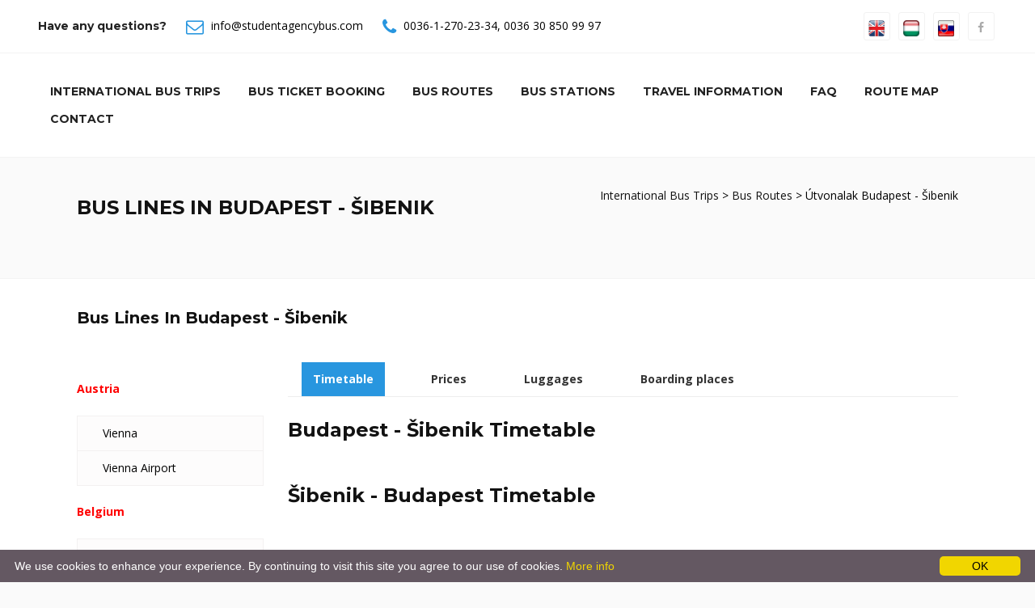

--- FILE ---
content_type: text/html; charset=utf-8
request_url: https://www.studentagencybus.com/Bus_Lines__Budapest-%C5%A0ibenik?c=15&d=86
body_size: 51872
content:

<!DOCTYPE html>
<html xmlns="http://www.w3.org/1999/xhtml" xml:lang="hu" lang="hu">


<head><meta http-equiv="X-UA-Compatible" content="IE=edge" /><meta name="viewport" content="width=device-width, initial-scale=1, maximum-scale=1" /><title>
	The best connections of Budapest - StudentAgencyBus.com / RegioJetBus.com
</title><link rel="shortcut icon" href="/images/favicon.ico" type="image/x-icon" /><link rel="apple-touch-icon" href="/images/apple-touch-icon.png" /><link rel="apple-touch-icon" sizes="57x57" href="/images/apple-touch-icon-57x57.png" /><link rel="apple-touch-icon" sizes="72x72" href="/images/apple-touch-icon-72x72.png" /><link rel="apple-touch-icon" sizes="76x76" href="/images/apple-touch-icon-76x76.png" /><link rel="apple-touch-icon" sizes="114x114" href="/images/apple-touch-icon-114x114.png" /><link rel="apple-touch-icon" sizes="120x120" href="/images/apple-touch-icon-120x120.png" /><link rel="apple-touch-icon" sizes="144x144" href="/images/apple-touch-icon-144x144.png" /><link rel="apple-touch-icon" sizes="152x152" href="/images/apple-touch-icon-152x152.png" />
    <!-- SLIDER -->
    <link rel="stylesheet" type="text/css" href="/images/js/rs-plugin/css/settings.css" media="screen" /><link rel="stylesheet" type="text/css" href="https://maxcdn.bootstrapcdn.com/font-awesome/4.7.0/css/font-awesome.min.css" /><link rel="stylesheet" type="text/css" href="/templates/default/bootstrap.css" /><link rel="stylesheet" href="https://cdnjs.cloudflare.com/ajax/libs/bootstrap-select/1.12.4/css/bootstrap-select.min.css" /><link rel="stylesheet" href="https://cdnjs.cloudflare.com/ajax/libs/bootstrap-datetimepicker/4.17.47/css/bootstrap-datetimepicker.min.css" /><link rel="stylesheet" type="text/css" href="/templates/default/animate.css" /><link rel="stylesheet" type="text/css" href="/templates/default/prettyPhoto.css" /><link rel="stylesheet" type="text/css" href="/templates/default/carousel.css" /><link rel="stylesheet" type="text/css" href="/templates/default/style.css" /><meta http-equiv="content-type" content="text/html;charset=utf-8" /><meta id="keywords" name="keywords" content="Regiojet, regiojet, Regio jet, regiojetbus, Student Agency bus, bus, coach, bus Prague, regiojet czech republic, bus Budapest, bus Prague, bus Vienna, bus Amstetten, bus St Pölten, bus Wels, bus Attnang-Puchheim, bus Linz, bus Salzburg, bus Brussel, bus Brno, bus Plzeň, bus Lyon, bus Metz, bus Paris, bus Reims, bus Strasbourg, bus Berlin, bus Bonn, bus Dresden, bus Düsseldorf, bus Frankfurt, bus Freiburg, bus Karlsruhe, bus Köln, bus Mannheim, bus München, bus Nürnberg, bus Saarbrücken, bus Stuttgart, bus Würzburg, bus Szeged, bus Bologna, bus Como, bus Firenze, bus Milano, bus Padova, bus Rome, bus Udine, bus Venice, bus Luxemburg, bus Amsterdam, bus Breda, bus Eindhoven, bus Rotterdam, bus Utrecht, bus Venlo, bus Krakow, bus Arad, bus Timisoara, bus Bratislava, bus Basel, bus Bern, bus Geneve, bus Lausanne, bus St Gallen, bus Zürich, bus Luzern, bus Lugano, bus London, reggiojet Belgium, RegioJet Czech Republic, RegioJet Luxemburg, RegioJet Germany, RegioJet Italy, RegioJet Hungary, RegioJet France, RegioJet Austria, RegioJet Netherlands, RegioJet Poland, RegioJet Romania, RegioJet Slovakia, RegioJet Switzerland, information" /><meta id="description" name="description" content="The best bus and train choice: StudentAgencyBus.com / RegioJetBus.com - Luxury buses from/to Budapest for the lowest prices. Book online and travel in luxury!" /><meta id="clang" http-equiv="content-language" content="en" /><meta name="rating" content="All" /><meta name="location" content="London, Budapest, Frankfurt" /><meta name="CATEGORY" content="Travel" /><meta name="audience" content="General" /><meta name="robots" content="index,follow" /><meta name="googlebot" content="index,follow" /><meta name="generator" content="SilverWeb CMS engine" /><link rel="stylesheet" href="/templates/default/stylesheet.css" type="text/css" /><meta name="SKYPE_TOOLBAR" content="SKYPE_TOOLBAR_PARSER_COMPATIBLE" /><link href="/images/favicon.ico" rel="SHORTCUT ICON" />
    <!-- HTML5 shim and Respond.js for IE8 support of HTML5 elements and media queries -->
    <!--[if lt IE 9]>
      <script src="https://oss.maxcdn.com/html5shiv/3.7.2/html5shiv.min.js"></script>
      <script src="https://oss.maxcdn.com/respond/1.4.2/respond.min.js"></script>
    <![endif]-->
    <script src="/images/js/jquery.min.js"></script>
    <!-- Global site tag (gtag.js) - Google Analytics -->
    <script async src="https://www.googletagmanager.com/gtag/js?id=UA-144167131-1"></script>
    <script>
      window.dataLayer = window.dataLayer || [];
      function gtag(){dataLayer.push(arguments);}
      gtag('js', new Date());

      gtag('config', 'UA-144167131-1');
    </script>
    
    <style>
        .cont1 {
            padding-top: 20px;
            color: red;
            font-weight: bold;
        }

        .line_time_b {
            border-top: solid 5px red;
        }

        .line_time_c {
            display: block;
            height: 1px;
            border: 0;
            border-top: 1px solid red;
            margin: 1em 0;
            padding: 0; 
        }
    </style>
<meta name="date" content="2026-01-19" scheme="YYYY-MM-DD" /></head>

<body id="" class="hu front  tundra">
    <form method="post" action="./bus_lines?c=15&amp;d=86&amp;oid=361&amp;lang=en" id="ctl01">
<div class="aspNetHidden">
<input type="hidden" name="__EVENTTARGET" id="__EVENTTARGET" value="" />
<input type="hidden" name="__EVENTARGUMENT" id="__EVENTARGUMENT" value="" />
<input type="hidden" name="__VIEWSTATE" id="__VIEWSTATE" value="0Xw8s2X5ZeaOZ4t9+gwAwswh48eDYBPD67o36zXTtinCKzkzJpZK16aktPWMkVFNXbhgzffHt/tY/AeHHpvBE443IURSrO/NfwPdL0dTWjhrd41EO546bwCSMMp3yhSVqpza+HhzVxQplZbnaRJ6GAzk7JpqVBTY0ZEQWKje4l0=" />
</div>

<script type="text/javascript">
//<![CDATA[
var theForm = document.forms['ctl01'];
if (!theForm) {
    theForm = document.ctl01;
}
function __doPostBack(eventTarget, eventArgument) {
    if (!theForm.onsubmit || (theForm.onsubmit() != false)) {
        theForm.__EVENTTARGET.value = eventTarget;
        theForm.__EVENTARGUMENT.value = eventArgument;
        theForm.submit();
    }
}
//]]>
</script>



<script src="/bundles/MsAjaxJs?v=D6VN0fHlwFSIWjbVzi6mZyE9Ls-4LNrSSYVGRU46XF81" type="text/javascript"></script>
<script src="Scripts/respond.min.js" type="text/javascript"></script>
<script src="/bundles/WebFormsJs?v=N8tymL9KraMLGAMFuPycfH3pXe6uUlRXdhtYv8A_jUU1" type="text/javascript"></script>
<div class="aspNetHidden">

	<input type="hidden" name="__VIEWSTATEGENERATOR" id="__VIEWSTATEGENERATOR" value="45E2C5F6" />
</div>
        <script type="text/javascript">
//<![CDATA[
Sys.WebForms.PageRequestManager._initialize('ctl00$ctl34', 'ctl01', [], [], [], 90, 'ctl00');
//]]>
</script>


        <div class="wrapper">
            <div class="topbar">
                <div class="container-fluid">
                    <div class="row">
                        <div class="col-md-8">
                            <div class="top-details">
                                <strong>
                                    Have any questions?</strong>
                                <span><i class="fa fa-envelope-o"></i>
                                    <a id="HLemail" href="mailto:info@studentagencybus.com">info@studentagencybus.com</a></span>
                                <span><i class="fa fa-phone"></i>
                                    <a id="HLtelloc" href="tel:+3612702334">0036-1-270-23-34</a>,
                                    <a id="HLtelmob" href="tel:+36308509997">0036 30 850 99 97</a>
                                </span>
                            </div>
                            
                        </div>
                        <!-- end left -->
                        <div class="col-md-4 text-right">
                            <div class="btn-group social">
                                <a href="/en" title="ENGLISH"><img src="/images/icons/en.jpg"  alt="English" height="20px"></a>
                                <a href="/hu" title="MAGYAR"><img src="/images/icons/hu.jpg" alt="Magyar" height="20px"></a>
                                <a href="/sk" title="SLOVENSKY"><img src="/images/icons/sk.jpg" alt="SLOVENSKY" height="20px"></a>
                                <a id="HLfacebook" href="https://www.facebook.com/csehszlo/"><i class="fa fa-facebook"></i></a>
                                <!--<a href="#"><i class="fa fa-twitter"></i></a>
                <a href="#"><i class="fa fa-pinterest"></i></a>
                <a href="#"><i class="fa fa-linkedin"></i></a>
                <a href="#"><i class="fa fa-yelp"></i></a>
                <a href="#"><i class="fa fa-google-plus"></i></a>-->
                            </div>

                            <!-- /btn-group -->
                        </div>
                        <!-- end left -->
                    </div>
                    <!-- end row -->
                </div>
                <!-- end container -->
            </div>
            <!-- end topbar -->
            <!--<header>-->
            <header class="header header-white">
                <div class="container-fluid">
                    <div class="row mb-5">
                        <div class="col-md-12">
                            <nav class="navbar navbar-default yamm">
                                <div class="container-header">
                                    <div class="navbar-table">
                                        <div class="navbar-cell tight">
                                            <div class="navbar-header">

                                                <div>
                                                    <button type="button" class="navbar-toggle collapsed" data-toggle="collapse" data-target="#bs-example-navbar-collapse-2">
                                                        <span class="sr-only">Toggle navigation</span>
                                                        <span class="fa fa-bars"></span>
                                                    </button>
                                                </div>
                                            </div>
                                            <!-- end navbar-header -->
                                        </div>
                                        <!-- end navbar-cell -->


                                        

                                        <div class="navbar-cell stretch">
                                            <div class="collapse navbar-collapse" id="bs-example-navbar-collapse-2">
                                                <div class="navbar-cell">
                                                    <ul class="menulevel1 nav navbar-nav navbar-right">
                                                        
                                                                <li id="/" class="sdoc selected">
                                                                    <a id="Repeater1_HyperLink1_0" href="/">International Bus Trips</a></li>
                                                            
                                                                <li id="/order" class="sdoc selected">
                                                                    <a id="Repeater1_HyperLink1_1" href="/order">Bus Ticket Booking</a></li>
                                                            
                                                                <li id="/Bus_Routes" class="sdoc selected">
                                                                    <a id="Repeater1_HyperLink1_2" href="/Bus_Routes">Bus Routes</a></li>
                                                            
                                                                <li id="/Bus_Stations" class="sdoc selected">
                                                                    <a id="Repeater1_HyperLink1_3" href="/Bus_Stations">Bus Stations</a></li>
                                                            
                                                                <li id="/Travel-information" class="sdoc selected">
                                                                    <a id="Repeater1_HyperLink1_4" href="/Travel-information">Travel information</a></li>
                                                            
                                                                <li id="/Faq" class="sdoc selected">
                                                                    <a id="Repeater1_HyperLink1_5" href="/Faq">Faq</a></li>
                                                            
                                                                <li id="/Route-Map" class="sdoc selected">
                                                                    <a id="Repeater1_HyperLink1_6" href="/Route-Map">Route Map</a></li>
                                                            
                                                                <li id="/Contacts" class="sdoc selected">
                                                                    <a id="Repeater1_HyperLink1_7" href="/Contacts">Contact</a></li>
                                                            
                                                    </ul>
                                                </div>
                                            </div>
                                        </div>
                                    </div>
                                    <!--navbar-table-->
                                </div>
                                <!--container-header-->
                            </nav>
                            <!--nav-->
                        </div>
                        <!--col-md-12-->
                    </div>
                    <!--row mb-5-->
                </div>
                <!--container-fluid-->
            </header>
            <!--header-white-->
            <!--</header>-->

            <div id="site">

                <!--<article>-->
                <div id="article">


                    
    
    
    
    
    <div id="article">
        <div id="content">
            <section class="page-title grey clearfix">
<div class="container">
<div class="row">
<div class="col-md-6 text-left">
<h1>Bus Lines In Budapest - Šibenik</h1>

<p>&nbsp;</p>
</div>
<!-- end col -->

<div class="col-md-6 text-right">
<div class="bread"><a href="/">International Bus Trips </a> &gt; <a href="/Bus_Routes">Bus Routes</a> &gt; &Uacute;tvonalak Budapest - Šibenik</div>
<!-- end bread --></div>
<!-- end col --></div>
<!-- end row --></div>
<!-- end container --></section>

            <section class="section white">
                <div class="container">                          
                    <div class="row">
                        <div class="col-md-12">
                            <h3>Bus Lines In
                                Budapest - Šibenik</h3>
                            <br />
                            <br />
                            <div id="tab-style-left" class="tabbable tabs-left">
                                <ul class="nav nav-tabs">
                                    
                                            
                                                <p class="cont1">Austria</p>
                                            

                                            <li ><a href="/Bus_Lines__Budapest-Vienna?c=15&d=101#city101-t">
                                                Vienna</a></li>
                                        
                                            

                                            <li ><a href="/Bus_Lines__Budapest-Vienna Airport?c=15&d=102#city102-t">
                                                Vienna Airport</a></li>
                                        
                                            
                                                <p class="cont1">Belgium</p>
                                            

                                            <li ><a href="/Bus_Lines__Budapest-Bruges?c=15&d=120#city120-t">
                                                Bruges</a></li>
                                        
                                            

                                            <li ><a href="/Bus_Lines__Budapest-Brussel?c=15&d=14#city14-t">
                                                Brussel</a></li>
                                        
                                            
                                                <p class="cont1">Croatia</p>
                                            

                                            <li ><a href="/Bus_Lines__Budapest-Biograd?c=15&d=7#city7-t">
                                                Biograd</a></li>
                                        
                                            

                                            <li ><a href="/Bus_Lines__Budapest-Pakoštane?c=15&d=69#city69-t">
                                                Pakoštane</a></li>
                                        
                                            

                                            <li ><a href="/Bus_Lines__Budapest-Primošten?c=15&d=78#city78-t">
                                                Primošten</a></li>
                                        
                                            

                                            <li  class='active' ><a href="/Bus_Lines__Budapest-Šibenik?c=15&d=86#city86-t">
                                                Šibenik</a></li>
                                        
                                            

                                            <li ><a href="/Bus_Lines__Budapest-Split?c=15&d=87#city87-t">
                                                Split</a></li>
                                        
                                            

                                            <li ><a href="/Bus_Lines__Budapest-Sukošan?c=15&d=91#city91-t">
                                                Sukošan</a></li>
                                        
                                            

                                            <li ><a href="/Bus_Lines__Budapest-Trogir?c=15&d=94#city94-t">
                                                Trogir</a></li>
                                        
                                            

                                            <li ><a href="/Bus_Lines__Budapest-Vodice?c=15&d=103#city103-t">
                                                Vodice</a></li>
                                        
                                            

                                            <li ><a href="/Bus_Lines__Budapest-Zadar?c=15&d=110#city110-t">
                                                Zadar</a></li>
                                        
                                            
                                                <p class="cont1">Czech Republic</p>
                                            

                                            <li ><a href="/Bus_Lines__Budapest-Brno?c=15&d=13#city13-t">
                                                Brno</a></li>
                                        
                                            

                                            <li ><a href="/Bus_Lines__Budapest-Cheb?c=15&d=115#city115-t">
                                                Cheb</a></li>
                                        
                                            

                                            <li ><a href="/Bus_Lines__Budapest-Frýdek-Místek?c=15&d=29#city29-t">
                                                Frýdek-Místek</a></li>
                                        
                                            

                                            <li ><a href="/Bus_Lines__Budapest-Jihlava?c=15&d=40#city40-t">
                                                Jihlava</a></li>
                                        
                                            

                                            <li ><a href="/Bus_Lines__Budapest-Liberec?c=15&d=50#city50-t">
                                                Liberec</a></li>
                                        
                                            

                                            <li ><a href="/Bus_Lines__Budapest-Olomouc?c=15&d=65#city65-t">
                                                Olomouc</a></li>
                                        
                                            

                                            <li ><a href="/Bus_Lines__Budapest-Ostrava?c=15&d=67#city67-t">
                                                Ostrava</a></li>
                                        
                                            

                                            <li ><a href="/Bus_Lines__Budapest-Pardubice?c=15&d=70#city70-t">
                                                Pardubice</a></li>
                                        
                                            

                                            <li ><a href="/Bus_Lines__Budapest-Plzeň?c=15&d=73#city73-t">
                                                Plzeň</a></li>
                                        
                                            

                                            <li ><a href="/Bus_Lines__Budapest-Prague?c=15&d=75#city75-t">
                                                Prague</a></li>
                                        
                                            

                                            <li ><a href="/Bus_Lines__Budapest-Prague Airport?c=15&d=76#city76-t">
                                                Prague Airport</a></li>
                                        
                                            
                                                <p class="cont1">France</p>
                                            

                                            <li ><a href="/Bus_Lines__Budapest-Lyon?c=15&d=55#city55-t">
                                                Lyon</a></li>
                                        
                                            

                                            <li ><a href="/Bus_Lines__Budapest-Paris?c=15&d=71#city71-t">
                                                Paris</a></li>
                                        
                                            

                                            <li ><a href="/Bus_Lines__Budapest-Strasbourg?c=15&d=89#city89-t">
                                                Strasbourg</a></li>
                                        
                                            
                                                <p class="cont1">Germany</p>
                                            

                                            <li ><a href="/Bus_Lines__Budapest-Berlin?c=15&d=4#city4-t">
                                                Berlin</a></li>
                                        
                                            

                                            <li ><a href="/Bus_Lines__Budapest-Berlin Airport Schönefeld?c=15&d=5#city5-t">
                                                Berlin Airport Schönefeld</a></li>
                                        
                                            

                                            <li ><a href="/Bus_Lines__Budapest-Dresden?c=15&d=20#city20-t">
                                                Dresden</a></li>
                                        
                                            

                                            <li ><a href="/Bus_Lines__Budapest-Dresden Airport?c=15&d=21#city21-t">
                                                Dresden Airport</a></li>
                                        
                                            

                                            <li ><a href="/Bus_Lines__Budapest-Düsseldorf?c=15&d=22#city22-t">
                                                Düsseldorf</a></li>
                                        
                                            

                                            <li ><a href="/Bus_Lines__Budapest-Frankfurt am Main?c=15&d=25#city25-t">
                                                Frankfurt am Main</a></li>
                                        
                                            

                                            <li ><a href="/Bus_Lines__Budapest-Frankfurt am Main Airport?c=15&d=26#city26-t">
                                                Frankfurt am Main Airport</a></li>
                                        
                                            

                                            <li ><a href="/Bus_Lines__Budapest-Köln?c=15&d=46#city46-t">
                                                Köln</a></li>
                                        
                                            

                                            <li ><a href="/Bus_Lines__Budapest-München?c=15&d=60#city60-t">
                                                München</a></li>
                                        
                                            

                                            <li ><a href="/Bus_Lines__Budapest-Nürnberg?c=15&d=64#city64-t">
                                                Nürnberg</a></li>
                                        
                                            

                                            <li ><a href="/Bus_Lines__Budapest-Stuttgart?c=15&d=90#city90-t">
                                                Stuttgart</a></li>
                                        
                                            
                                                <p class="cont1">Italy</p>
                                            

                                            <li ><a href="/Bus_Lines__Budapest-Bologna?c=15&d=8#city8-t">
                                                Bologna</a></li>
                                        
                                            
                                                <p class="cont1">Luxemburg</p>
                                            

                                            <li ><a href="/Bus_Lines__Budapest-Luxemburg?c=15&d=54#city54-t">
                                                Luxemburg</a></li>
                                        
                                            
                                                <p class="cont1">Netherlands</p>
                                            

                                            <li ><a href="/Bus_Lines__Budapest-Amsterdam?c=15&d=2#city2-t">
                                                Amsterdam</a></li>
                                        
                                            

                                            <li ><a href="/Bus_Lines__Budapest-Eindhoven?c=15&d=23#city23-t">
                                                Eindhoven</a></li>
                                        
                                            

                                            <li ><a href="/Bus_Lines__Budapest-Hague?c=15&d=100#city100-t">
                                                Hague</a></li>
                                        
                                            

                                            <li ><a href="/Bus_Lines__Budapest-Rotterdam?c=15&d=82#city82-t">
                                                Rotterdam</a></li>
                                        
                                            
                                                <p class="cont1">Slovakia</p>
                                            

                                            <li ><a href="/Bus_Lines__Budapest-Bratislava?c=15&d=10#city10-t">
                                                Bratislava</a></li>
                                        
                                            

                                            <li ><a href="/Bus_Lines__Budapest-Nitra?c=15&d=63#city63-t">
                                                Nitra</a></li>
                                        
                                            
                                                <p class="cont1">Switzerland</p>
                                            

                                            <li ><a href="/Bus_Lines__Budapest-Bern?c=15&d=6#city6-t">
                                                Bern</a></li>
                                        
                                            

                                            <li ><a href="/Bus_Lines__Budapest-Geneve?c=15&d=30#city30-t">
                                                Geneve</a></li>
                                        
                                            

                                            <li ><a href="/Bus_Lines__Budapest-Lausanne?c=15&d=49#city49-t">
                                                Lausanne</a></li>
                                        
                                            

                                            <li ><a href="/Bus_Lines__Budapest-Lugano?c=15&d=118#city118-t">
                                                Lugano</a></li>
                                        
                                            

                                            <li ><a href="/Bus_Lines__Budapest-Luzern?c=15&d=117#city117-t">
                                                Luzern</a></li>
                                        
                                            

                                            <li ><a href="/Bus_Lines__Budapest-St Gallen?c=15&d=88#city88-t">
                                                St Gallen</a></li>
                                        
                                            

                                            <li ><a href="/Bus_Lines__Budapest-Zürich?c=15&d=113#city113-t">
                                                Zürich</a></li>
                                        
                                            
                                                <p class="cont1">UK</p>
                                            

                                            <li ><a href="/Bus_Lines__Budapest-London?c=15&d=53#city53-t">
                                                London</a></li>
                                        
                                </ul>
                                <div class="tab-content">
                                    
                                            <div class="tab-pane  active " id="city86-t">
                                                <div id="tab-style-2" class="bs-example bs-example-tabs" data-example-id="togglable-tabs">
                                                    <ul id="myTabs" class="nav nav-tabs" role="tablist">
                                                        <li role="presentation" class="active"><a href='#tab_0186' id="timetable" role="tab" data-toggle="tab" aria-controls="timetable" aria-expanded="true">Timetable</a></li>
                                                        <li role="presentation"><a href='#tab_0286' role="tab" id="prices" data-toggle="tab" aria-controls="prices">Prices</a></li>
                                                        <li role="presentation"><a href='#tab_0386' role="tab" id="luggages" data-toggle="tab" aria-controls="luggages">Luggages</a></li>
                                                        <li role="presentation"><a href='#tab_0486' role="tab" id="boarding-places" data-toggle="tab" aria-controls="boarding-places">Boarding places</a></li>
                                                    </ul>
                                                    <div id="myTabContent" class="tab-content">
                                                        <div role="tabpanel" class="tab-pane fade in active" id='tab_0186' aria-labelledby="timetable">
                                                            <div class="text-widget table-responsive">
                                                                <div id="Brussel-86_tt">
                                                                    
                                                                    <h2>Budapest - Šibenik Timetable</h2>
                                                                    
                                                                    <br /><br />
                                                                    
                                                                    <h2>Šibenik - Budapest Timetable</h2>
                                                                    
                                                                </div>
                                                            </div>
                                                        </div>
                                                        <div role="tabpanel" class="tab-pane fade" id='tab_0286' aria-labelledby="prices">
                                                            <div class="text-widget table-responsive">
                                                                <h2>Budapest - Šibenik Prices</h2>
                                                                <div id='Brussel-86'>
                                                                    
                                                                    <div>
	<table class="table table-condensed" cellspacing="0" rules="all" border="1" id="CP1_Repeater2_GridView1_0" style="border-collapse:collapse;">
		<tr>
			<th scope="col">&nbsp;</th><th align="right" scope="col">HUF</th>
		</tr><tr>
			<td>
                                                                                    ADULT 
                                                                                </td><td align="right">18300.0</td>
		</tr><tr>
			<td>
                                                                                    ABOVE 65 YEARS 
                                                                                </td><td align="right">16500.0</td>
		</tr><tr>
			<td>
                                                                                    STUDENT WITH ISIC CARD [<a href="javascript:(void);" class="" data-toggle="modal" data-target="#isic"><i class="fa fa-question" aria-hidden="true"></i></a>]
                                                                                </td><td align="right">16500.0</td>
		</tr><tr>
			<td>
                                                                                    STUDENT WITH EYCA CARD [<a href="javascript:(void);" class="" data-toggle="modal" data-target="#eyca"><i class="fa fa-question" aria-hidden="true"></i></a>]
                                                                                </td><td align="right">16500.0</td>
		</tr><tr>
			<td>
                                                                                    UNDER 15 YEARS 
                                                                                </td><td align="right">9200.0</td>
		</tr><tr>
			<td>
                                                                                    BICYCLE (folded and packed) 
                                                                                </td><td align="right">3300.0</td>
		</tr><tr>
			<td>
                                                                                    SKI OR SNOWBOARD (packed) 
                                                                                </td><td align="right">3300.0</td>
		</tr><tr>
			<td>
                                                                                    SECOND OR OVERSIZE LUGGAGE 
                                                                                </td><td align="right">3300.0</td>
		</tr>
	</table>
</div>
                                                                </div>
                                                            </div>
                                                        </div>
                                                        <div role="tabpanel" class="tab-pane fade" id='tab_0386' aria-labelledby="luggages">
                                                            <div class="text-widget table-responsive">
                                                                
                                                                <h2>Budapest - Šibenik Luggages</h2>
                                                                
                                                                        <p>Paid on the bus:<br />
Between Budapest and Bratislava:<br />
- 1 hand luggage is FREE of charge<br />
- 1 suitcase is FREE of charge<br />
- 2nd suitcase is 4 EUR / 100 CZK / 1200 HUF<br />
Between Bratislava and &Scaron;ibenik:<br />
- 1 hand luggage is FREE of charge<br />
- 1 suitcase is FREE of charge<br />
- 2nd suitcase is 10 EUR / 300 CZK / 80 HRK<br />
Paid online (optional):<br />
- 1 hand luggage is FREE of charge<br />
- 1 suitcase is FREE of charge<br />
- 2nd suitcase is 10 EUR / 300 CZK / 3300 HUF<br />
Bicycle transport: 10 EUR / 300 CZK / 3300 HUF<br />
Ski or snowboard in package: 10 EUR / 300 CZK / 3300 HUF</p>

<p>Maximum luggage size:<br />
hand luggage: 15 x 25 x 35 cm, 15 kg<br />
suitcase: 30 x 60 x 80 cm, 30 kg</p>

                                                                    
                                                            </div>
                                                        </div>
                                                        <div role="tabpanel" class="tab-pane fade" id='tab_0486' aria-labelledby="boarding-places">
                                                            <div class="text-widget table-responsive">
                                                                
                                                                
                                                                        <h2>Budapest Kelenföld, Vasút utca</h2>
                                                                        <a id="CP1_Repeater2_Repeater3_0_HLdetails_0" class="btn btn-primary btn-md" href="/Boarding_in__Hungary_Budapest_Kelenf%c3%b6ld,_Vas%c3%bat_utca?s=163" target="_blank">Details</a>
                                                                    
                                                                        <h2>Budapest Népliget Bus Station</h2>
                                                                        <a id="CP1_Repeater2_Repeater3_0_HLdetails_1" class="btn btn-primary btn-md" href="/Boarding_in__Hungary_Budapest_N%c3%a9pliget_Bus_Station?s=165" target="_blank">Details</a>
                                                                    
                                                                        <h2>Šibenik Bus Station</h2>
                                                                        <a id="CP1_Repeater2_Repeater3_0_HLdetails_2" class="btn btn-primary btn-md" href="/Boarding_in__Croatia_%c5%a0ibenik_Bus_Station?s=10" target="_blank">Details</a>
                                                                    
                                                                <hr />
                                                            </div>
                                                        </div>
                                                    </div>
                                                </div>
                                            </div>
                                        
                                </div>
                            </div>
                            <div class="clearfix"></div>
                            <p>&nbsp;</p>
                        </div>
                    </div>
                    <hr class="invis" />
                </div>
            </section>
        </div>
    </div>




                </div>
                <!--</article>-->

                <!--<aside>-->
                <div id="sidebar">
                </div>
                <!--</aside>-->

            </div>

            <!--<footer>-->
            <div id="footer">

                <footer class="section footer">
                    <div class="container">
                        <div class="row">
                            <div class="col-md-4 col-sm-6 col-xs-12">
                                <div class="widget">
                                    <div class="latest-posts" style="background-color:white;padding:20px;margin-bottom:10px;">
                                        <img src="/images/sp/maestro_logo_color.png" alt="" height="50" />
                                        <img src="/images/sp/mastercard_logo_color.png" alt="" height="50" />
                                        <img src="/images/sp/visa_electron_logo_color.png" alt="" height="50" />
                                        <img src="/images/sp/visa_logo_color.png" alt="" height="50" />
                                        <img src="/images/sp/simplepay_200x50.png" alt="" height="50" />
                                        <img src="/images/footer_icon6.png" alt="" height="50" />
                                        <img src="/images/american_express.jpg" alt="" height="50" />
                                    </div>
                                    <!-- end latest-posts -->
                                </div>
                                <!-- end widget -->
                            </div>
                            <!-- end col -->

                            <div class="col-md-4 col-sm-6 col-xs-12">
                                <div class="widget">
                                    <div class="about-widget">
                                        <address>
                                            <i class="fa fa-phone alignleft"></i>
                                            <strong>
                                                Phone:</strong>
                                            <p>
                                                <a id="HLtelloc2" href="tel:+3612702334">0036-1-270-23-34</a></p>
                                        </address>
                                        <address>
                                            <i class="fa fa-phone alignleft"></i>
                                            <strong>
                                                Mobile:</strong>
                                            <p>
                                                <a id="HLtelmob2" href="tel:+36308509997">0036 30 850 99 97</a></p>
                                        </address>
                                        <address>
                                            <i class="fa fa-envelope-o alignleft"></i>
                                            <strong>
                                                E-mail:</strong>
                                            <p>
                                                <a id="HLemail2" href="mailto:info@studentagencybus.com">info@studentagencybus.com</a></p>
                                        </address>
                                    </div>
                                    <!-- end about-widget -->
                                </div>
                                <!-- end widget -->
                            </div>
                            <!-- end col -->

                            <div class="col-md-4 col-sm-6 col-xs-12">
                                <div class="widget">
                                    <div class="widget-title">
                                        <h3>
                                            © studentagencybus.com</h3>
                                    </div>
                                    <!-- end widget-title -->

                                </div>
                                <!-- end widget -->
                                <div class="widget">
                                    <div class="widget-title">
                                        <strong class="wh">
                                            Luxury travel for low price</strong>
                                    </div>
                                    <!-- end widget-title -->

                                </div>
                                <!-- end widget -->
                            </div>
                            <!-- end col -->
                        </div>
                        <!-- end row -->
                    </div>
                    <!-- end container -->
                </footer>
                <!-- end footer -->

                <footer class="copyrights">
                    <div class="container">
                        <div class="row">
                            <div class="col-md-6">
                                <p>
                                    Copyrights ©
                                    2026
                                    STUDENT AGENCY BUS -
                                    <a id="HLsitemap" href="sitemap">Sitemap</a></p>
                            </div>
                            <!-- end col -->
                            <div class="col-md-6 text-right">

                                

                                <ul class="list-inline">

                                    
                                            <li>
                                                <a id="Repeater2_HyperLink1_0" href="/COOKIES">Cookies</a></li>
                                        
                                            <li>
                                                <a id="Repeater2_HyperLink1_1" href="/PRIVACY">Privacy & Security Statement</a></li>
                                        
                                </ul>
                            </div>
                            <!-- end col -->
                        </div>
                        <!-- end row -->
                    </div>
                    <!-- end container -->
                </footer>
                <!-- end copyrights -->
            </div>
            <!--</footer>-->
            <!-- Modal -->
            <div id="Cr1_Panel1" class="container">
	<div class="modal fade" id="spec" role="dialog">
<div class="modal-dialog"><!-- Modal content-->
<div class="modal-content">
<div class="modal-header">
<h4 class="modal-title">SPECIAL discount tickets from</h4>
</div>

<div class="modal-body">
<p><strong>SPECIAL discount is available depending on the number of free seats for the chosen bus in the moment of booking.</strong></p>

<p>Special discount price changes according to the number of free seats.</p>

<p>Special discount, being cheaper, invalidates all age-related and student discounts. On Special discount tickets, all passengers, regardless of other discounts, appears as Adult.</p>

<p>Special discount tickets differ from normal tickets only in their price. All services and terms are the same as for a normal ticket.</p>

<p>Special discount tickets are available only for routes where they have their own line int he price list.</p>
</div>

<div class="modal-footer"><button class="btn btn-default" data-dismiss="modal" type="button">Close</button></div>
</div>
</div>
</div>
<div class="modal fade" id="eyca" role="dialog">
<div class="modal-dialog"><!-- Modal content-->
<div class="modal-content">
<div class="modal-header">
<h4 class="modal-title">STUDENT WITH EYCA CARD</h4>
</div>

<div class="modal-body text-center">
<p>Eyca discount is available only with EYCA (European Youth CArd) student cards.</p>

<p>These cards are marked as the following:</p>

<p><img alt="EYCA" src="/images/eyca.png" /></p>

<p>The card must be presented along with the ticket upon check-in.</p>

<p>The card must be valid on the day of travel. Expired cards are not accepted.</p>
</div>

<div class="modal-footer"><button class="btn btn-default" data-dismiss="modal" type="button">Close</button></div>
</div>
</div>
</div>
<div class="modal fade" id="isic" role="dialog">
<div class="modal-dialog"><!-- Modal content-->
<div class="modal-content">
<div class="modal-header">
<h4 class="modal-title">STUDENT WITH ISIC CARD</h4>
</div>

<div class="modal-body text-center">
<p>ISIC discount is available only with ISIC student cards.</p>

<p>These cards are marked with the following symbol:</p>

<p><img alt="ISCI" src="/images/isic.png" /></p>

<p>The card must be presented along with the ticket upon check-in.</p>

<p>The card must be valid on the day of travel. Expired cards are not accepted.</p>
</div>

<div class="modal-footer"><button class="btn btn-default" data-dismiss="modal" type="button">Close</button></div>
</div>
</div>
</div>

</div>

        </div>
    </form>
    
    <script type="text/javascript" id="cookieinfo"
        src="/scripts/cookieinfo.min.js"
        data-bg="#645862"
        data-fg="#FFFFFF"
        data-link="#F1D600"
        data-cookie="CookieInfoScript"
        data-text-align="left"
        data-close-text="OK"
        data-moreinfo="/Cookies">
    </script>
    <script src="/images/js/plugins.js"></script>
    <script src="/images/js/custom.js"></script>
    <script src="/images/js/3_col_grid_portfolio.js"></script>
    <script src="/images/js/data.js"></script>
    <!--<script src="/images/js/tt.js"></script>-->
    <script src="/images/js/rs-plugin/js/jquery.themepunch.tools.min.js"></script>
    <script src="/images/js/rs-plugin/js/jquery.themepunch.revolution.min.js"></script>
    <script src="https://cdnjs.cloudflare.com/ajax/libs/bootstrap-select/1.12.4/js/bootstrap-select.min.js"></script>
    <script src="https://cdnjs.cloudflare.com/ajax/libs/moment.js/2.19.2/moment.min.js"></script>
    <script src="/Scripts/moment-with-locales.min.js"></script>
    <script src="https://cdnjs.cloudflare.com/ajax/libs/bootstrap-datetimepicker/4.17.47/js/bootstrap-datetimepicker.min.js"></script>

    <script type="text/javascript" src="/images/js/webma.js"></script>
    <script type="text/javascript">
        webma.util.addEvent(window, 'load', function () {
            webma.sitesearch();
            webma.util.openExternalLinksInBlank();
        });
    </script>


</body>
</html>








